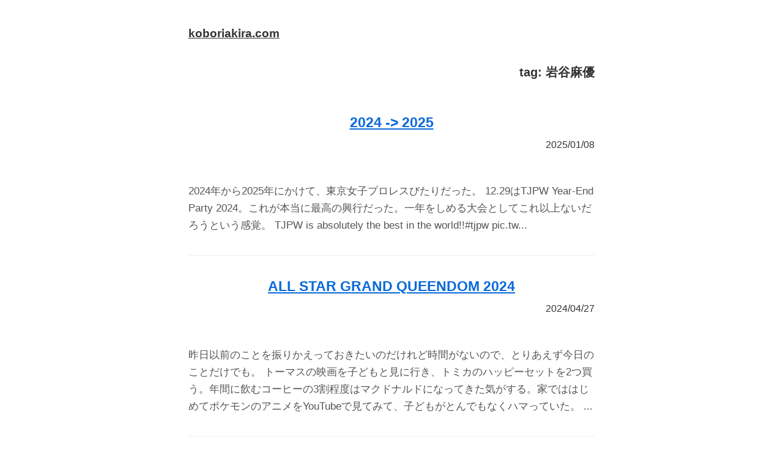

--- FILE ---
content_type: text/html; charset=utf-8
request_url: https://koboriakira.com/tags/%E5%B2%A9%E8%B0%B7%E9%BA%BB%E5%84%AA/
body_size: 4575
content:
<!DOCTYPE html><html lang="ja"><head><meta charset="utf-8"><meta name="viewport" content="width=device-width, initial-scale=1"><link rel="stylesheet" href="/_next/static/chunks/d66a92cfe4fe81ac.css" data-precedence="next"><link rel="preload" as="script" fetchpriority="low" href="/_next/static/chunks/fae5f2ab206bf79c.js"><link rel="preload" href="https://www.googletagmanager.com/gtag/js?id=UA-46822368-1" as="script"><title>岩谷麻優 | koboriakira.com</title><meta name="description" content="ブログ記事"><link rel="manifest" href="/manifest.webmanifest"><link rel="alternate" type="application/rss+xml" href="https://koboriakira.com/feed.xml"><meta property="og:title" content="koboriakira.com"><meta property="og:description" content="ブログ記事"><meta property="og:url" content="https://koboriakira.com/"><meta property="og:site_name" content="koboriakira.com"><meta property="og:locale" content="ja_JP"><meta property="og:type" content="website"><meta name="twitter:card" content="summary"><meta name="twitter:creator" content="@kobori_akira"><meta name="twitter:title" content="koboriakira.com"><meta name="twitter:description" content="ブログ記事"><link rel="icon" href="/favicon.ico?favicon.0b3bf435.ico" sizes="256x256" type="image/x-icon"><link rel="icon" href="/favicon.ico"><link rel="apple-touch-icon" href="/apple-touch-icon.png"></head><body><div hidden=""><!--$--><!--/$--></div><div style="margin-left:auto;margin-right:auto;max-width:720px;padding:40px 28px"><h1 style="margin-top:0;margin-bottom:2rem;box-shadow:none;font-size:1.14rem"><a style="color:inherit" href="/">koboriakira.com</a></h1><main><h2 style="margin-top:1rem;margin-bottom:3rem;line-height:1.5;text-align:right;font-size:1.2rem">tag: <!-- -->岩谷麻優</h2><div><div style="margin-top:2rem;margin-bottom:2rem"><article><div style="margin-bottom:3rem"><header><h1 style="margin:0;line-height:1.5;font-size:1.33rem;text-align:center"><a style="box-shadow:none" href="/2025/01/08/">2024 -&gt; 2025</a></h1><div style="margin-top:8px;display:block;text-align:right;font-size:0.9375rem">2025/01/08</div></header></div><p style="color:#555;font-size:1rem;line-height:1.7">2024年から2025年にかけて、東京女子プロレスびたりだった。 12.29はTJPW Year-End Party 2024。これが本当に最高の興行だった。一年をしめる大会としてこれ以上ないだろうという感覚。 TJPW is absolutely the best in the world!!#tjpw pic.tw...</p></article><div style="margin-top:2rem;margin-bottom:2rem"><hr style="border:none;border-top:1px solid #eeeeee;margin:2rem 0"></div></div><div style="margin-top:2rem;margin-bottom:2rem"><article><div style="margin-bottom:3rem"><header><h1 style="margin:0;line-height:1.5;font-size:1.33rem;text-align:center"><a style="box-shadow:none" href="/2024/04/27/">ALL STAR GRAND QUEENDOM 2024</a></h1><div style="margin-top:8px;display:block;text-align:right;font-size:0.9375rem">2024/04/27</div></header></div><p style="color:#555;font-size:1rem;line-height:1.7">昨日以前のことを振りかえっておきたいのだけれど時間がないので、とりあえず今日のことだけでも。 トーマスの映画を子どもと見に行き、トミカのハッピーセットを2つ買う。年間に飲むコーヒーの3割程度はマクドナルドになってきた気がする。家でははじめてポケモンのアニメをYouTubeで見てみて、子どもがとんでもなくハマっていた。 ...</p></article><div style="margin-top:2rem;margin-bottom:2rem"><hr style="border:none;border-top:1px solid #eeeeee;margin:2rem 0"></div></div><div style="margin-top:2rem;margin-bottom:2rem"><article><div style="margin-bottom:3rem"><header><h1 style="margin:0;line-height:1.5;font-size:1.33rem;text-align:center"><a style="box-shadow:none" href="/2023/02/04/">スターダム12周年記念 STARDOM Supreme Fight 2023～おおきにスターダム～</a></h1><div style="margin-top:8px;display:block;text-align:right;font-size:0.9375rem">2023/02/04</div></header></div><p style="color:#555;font-size:1rem;line-height:1.7">最近靴下を自分で履けるようになったので今日はズボンも自分で履くように促してみた。スムーズに履けて、あとは自分でシャツを着たり脱いだりできれば着替えは一人でできるようになる。嬉しくて寂しい瞬間のひとつだ。もっと寂しくなれればよい。 --- スターダムの2.4大阪大会は、とにかく素晴らしい試合の連続だった。見返しても捨て試...</p></article><div style="margin-top:2rem;margin-bottom:2rem"><hr style="border:none;border-top:1px solid #eeeeee;margin:2rem 0"></div></div></div><div style="display: flex; margin-bottom: 1.5rem;"><div style="width: 80px; height: 80px; border-radius: 50%; background-color: rgb(102, 51, 153); display: flex; align-items: center; justify-content: center; color: rgb(255, 255, 255); font-size: 2rem; margin-right: 1rem; flex-shrink: 0;">K</div><div><h2 style="margin: 0px; font-family: &quot;Helvetica Neue&quot;; font-size: 1.5rem;">Kobori Akira</h2><p style="margin-top: 8px; margin-bottom: 0px;">IT業界の社会人。最近はプロレスと音楽の話題が多め。<br>読む価値のある記事は <a href="https://qiita.com/kobori_akira" target="_blank" rel="noopener noreferrer">Qiita</a> や <a href="https://note.com/koboriakira" target="_blank" rel="noopener noreferrer">note</a> に投稿します。<br>過去人気だったブログ記事は<a href="/tags/人気/">こちら</a>から。</p></div></div></main><footer style="margin-top:4rem"><ul style="display:block;border-width:1px;border-color:#eeeeee;border-style:solid;border-radius:8px;margin:0;padding:16px;list-style:none"><li style="display:inline-block;margin:4px;padding:4px 8px;background-color:#f0f0f0;border-radius:4px;font-size:0.85rem"><a href="/tags/5 STAR GP/">5 STAR GP</a></li><li style="display:inline-block;margin:4px;padding:4px 8px;background-color:#f0f0f0;border-radius:4px;font-size:0.85rem"><a href="/tags/AEW/">AEW</a></li><li style="display:inline-block;margin:4px;padding:4px 8px;background-color:#f0f0f0;border-radius:4px;font-size:0.85rem"><a href="/tags/AWS CDK/">AWS CDK</a></li><li style="display:inline-block;margin:4px;padding:4px 8px;background-color:#f0f0f0;border-radius:4px;font-size:0.85rem"><a href="/tags/AWS SAA/">AWS SAA</a></li><li style="display:inline-block;margin:4px;padding:4px 8px;background-color:#f0f0f0;border-radius:4px;font-size:0.85rem"><a href="/tags/AWS SOA/">AWS SOA</a></li><li style="display:inline-block;margin:4px;padding:4px 8px;background-color:#f0f0f0;border-radius:4px;font-size:0.85rem"><a href="/tags/AWSで実現するモダンアプリケーション入門/">AWSで実現するモダンアプリケーション入門</a></li><li style="display:inline-block;margin:4px;padding:4px 8px;background-color:#f0f0f0;border-radius:4px;font-size:0.85rem"><a href="/tags/AZM/">AZM</a></li><li style="display:inline-block;margin:4px;padding:4px 8px;background-color:#f0f0f0;border-radius:4px;font-size:0.85rem"><a href="/tags/ChatGPT/">ChatGPT</a></li><li style="display:inline-block;margin:4px;padding:4px 8px;background-color:#f0f0f0;border-radius:4px;font-size:0.85rem"><a href="/tags/Copilot/">Copilot</a></li><li style="display:inline-block;margin:4px;padding:4px 8px;background-color:#f0f0f0;border-radius:4px;font-size:0.85rem"><a href="/tags/DDD/">DDD</a></li><li style="display:inline-block;margin:4px;padding:4px 8px;background-color:#f0f0f0;border-radius:4px;font-size:0.85rem"><a href="/tags/DDT/">DDT</a></li><li style="display:inline-block;margin:4px;padding:4px 8px;background-color:#f0f0f0;border-radius:4px;font-size:0.85rem"><a href="/tags/DDT UNIVERSAL選手権試合/">DDT UNIVERSAL選手権試合</a></li><li style="display:inline-block;margin:4px;padding:4px 8px;background-color:#f0f0f0;border-radius:4px;font-size:0.85rem"><a href="/tags/Docker/">Docker</a></li><li style="display:inline-block;margin:4px;padding:4px 8px;background-color:#f0f0f0;border-radius:4px;font-size:0.85rem"><a href="/tags/Function Calling/">Function Calling</a></li><li style="display:inline-block;margin:4px;padding:4px 8px;background-color:#f0f0f0;border-radius:4px;font-size:0.85rem"><a href="/tags/Furui Riho/">Furui Riho</a></li><li style="display:inline-block;margin:4px;padding:4px 8px;background-color:#f0f0f0;border-radius:4px;font-size:0.85rem"><a href="/tags/GCP/">GCP</a></li><li style="display:inline-block;margin:4px;padding:4px 8px;background-color:#f0f0f0;border-radius:4px;font-size:0.85rem"><a href="/tags/GTD/">GTD</a></li><li style="display:inline-block;margin:4px;padding:4px 8px;background-color:#f0f0f0;border-radius:4px;font-size:0.85rem"><a href="/tags/Juice=Juice/">Juice=Juice</a></li><li style="display:inline-block;margin:4px;padding:4px 8px;background-color:#f0f0f0;border-radius:4px;font-size:0.85rem"><a href="/tags/KAIRI/">KAIRI</a></li><li style="display:inline-block;margin:4px;padding:4px 8px;background-color:#f0f0f0;border-radius:4px;font-size:0.85rem"><a href="/tags/KREVA/">KREVA</a></li><li style="display:inline-block;margin:4px;padding:4px 8px;background-color:#f0f0f0;border-radius:4px;font-size:0.85rem"><a href="/tags/M-1/">M-1</a></li><li style="display:inline-block;margin:4px;padding:4px 8px;background-color:#f0f0f0;border-radius:4px;font-size:0.85rem"><a href="/tags/MIRAI/">MIRAI</a></li><li style="display:inline-block;margin:4px;padding:4px 8px;background-color:#f0f0f0;border-radius:4px;font-size:0.85rem"><a href="/tags/Max Heartトーナメント/">Max Heartトーナメント</a></li><li style="display:inline-block;margin:4px;padding:4px 8px;background-color:#f0f0f0;border-radius:4px;font-size:0.85rem"><a href="/tags/NFL/">NFL</a></li><li style="display:inline-block;margin:4px;padding:4px 8px;background-color:#f0f0f0;border-radius:4px;font-size:0.85rem"><a href="/tags/NOAH/">NOAH</a></li><li style="display:inline-block;margin:4px;padding:4px 8px;background-color:#f0f0f0;border-radius:4px;font-size:0.85rem"><a href="/tags/Notion/">Notion</a></li><li style="display:inline-block;margin:4px;padding:4px 8px;background-color:#f0f0f0;border-radius:4px;font-size:0.85rem"><a href="/tags/Obsidian/">Obsidian</a></li><li style="display:inline-block;margin:4px;padding:4px 8px;background-color:#f0f0f0;border-radius:4px;font-size:0.85rem"><a href="/tags/Pizzicato Five/">Pizzicato Five</a></li><li style="display:inline-block;margin:4px;padding:4px 8px;background-color:#f0f0f0;border-radius:4px;font-size:0.85rem"><a href="/tags/Python/">Python</a></li><li style="display:inline-block;margin:4px;padding:4px 8px;background-color:#f0f0f0;border-radius:4px;font-size:0.85rem"><a href="/tags/Qiita/">Qiita</a></li><li style="display:inline-block;margin:4px;padding:4px 8px;background-color:#f0f0f0;border-radius:4px;font-size:0.85rem"><a href="/tags/React/">React</a></li><li style="display:inline-block;margin:4px;padding:4px 8px;background-color:#f0f0f0;border-radius:4px;font-size:0.85rem"><a href="/tags/Rhymester/">Rhymester</a></li><li style="display:inline-block;margin:4px;padding:4px 8px;background-color:#f0f0f0;border-radius:4px;font-size:0.85rem"><a href="/tags/SAKI/">SAKI</a></li><li style="display:inline-block;margin:4px;padding:4px 8px;background-color:#f0f0f0;border-radius:4px;font-size:0.85rem"><a href="/tags/SANADA/">SANADA</a></li><li style="display:inline-block;margin:4px;padding:4px 8px;background-color:#f0f0f0;border-radius:4px;font-size:0.85rem"><a href="/tags/SEIYU/">SEIYU</a></li><li style="display:inline-block;margin:4px;padding:4px 8px;background-color:#f0f0f0;border-radius:4px;font-size:0.85rem"><a href="/tags/SOFFet/">SOFFet</a></li><li style="display:inline-block;margin:4px;padding:4px 8px;background-color:#f0f0f0;border-radius:4px;font-size:0.85rem"><a href="/tags/STARDOM WORLD非公式検索サイト/">STARDOM WORLD非公式検索サイト</a></li><li style="display:inline-block;margin:4px;padding:4px 8px;background-color:#f0f0f0;border-radius:4px;font-size:0.85rem"><a href="/tags/Sandpiper/">Sandpiper</a></li><li style="display:inline-block;margin:4px;padding:4px 8px;background-color:#f0f0f0;border-radius:4px;font-size:0.85rem"><a href="/tags/Spotify/">Spotify</a></li><li style="display:inline-block;margin:4px;padding:4px 8px;background-color:#f0f0f0;border-radius:4px;font-size:0.85rem"><a href="/tags/TOEIC/">TOEIC</a></li><li style="display:inline-block;margin:4px;padding:4px 8px;background-color:#f0f0f0;border-radius:4px;font-size:0.85rem"><a href="/tags/WAVE/">WAVE</a></li><li style="display:inline-block;margin:4px;padding:4px 8px;background-color:#f0f0f0;border-radius:4px;font-size:0.85rem"><a href="/tags/Well-Architected Framework/">Well-Architected Framework</a></li><li style="display:inline-block;margin:4px;padding:4px 8px;background-color:#f0f0f0;border-radius:4px;font-size:0.85rem"><a href="/tags/aiko/">aiko</a></li><li style="display:inline-block;margin:4px;padding:4px 8px;background-color:#f0f0f0;border-radius:4px;font-size:0.85rem"><a href="/tags/attic/">attic</a></li><li style="display:inline-block;margin:4px;padding:4px 8px;background-color:#f0f0f0;border-radius:4px;font-size:0.85rem"><a href="/tags/bar t/">bar t</a></li><li style="display:inline-block;margin:4px;padding:4px 8px;background-color:#f0f0f0;border-radius:4px;font-size:0.85rem"><a href="/tags/capsule/">capsule</a></li><li style="display:inline-block;margin:4px;padding:4px 8px;background-color:#f0f0f0;border-radius:4px;font-size:0.85rem"><a href="/tags/eill/">eill</a></li><li style="display:inline-block;margin:4px;padding:4px 8px;background-color:#f0f0f0;border-radius:4px;font-size:0.85rem"><a href="/tags/node/">node</a></li><li style="display:inline-block;margin:4px;padding:4px 8px;background-color:#f0f0f0;border-radius:4px;font-size:0.85rem"><a href="/tags/w-inds./">w-inds.</a></li><li style="display:inline-block;margin:4px;padding:4px 8px;background-color:#f0f0f0;border-radius:4px;font-size:0.85rem"><a href="/tags/『AWSで実現するモダンアプリケーション入門』/">『AWSで実現するモダンアプリケーション入門』</a></li><li style="display:inline-block;margin:4px;padding:4px 8px;background-color:#f0f0f0;border-radius:4px;font-size:0.85rem"><a href="/tags/『システム設計の面接試験』/">『システム設計の面接試験』</a></li><li style="display:inline-block;margin:4px;padding:4px 8px;background-color:#f0f0f0;border-radius:4px;font-size:0.85rem"><a href="/tags/『フロントエンド開発のためのテスト入門』/">『フロントエンド開発のためのテスト入門』</a></li><li style="display:inline-block;margin:4px;padding:4px 8px;background-color:#f0f0f0;border-radius:4px;font-size:0.85rem"><a href="/tags/くいしんぼう仮面/">くいしんぼう仮面</a></li><li style="display:inline-block;margin:4px;padding:4px 8px;background-color:#f0f0f0;border-radius:4px;font-size:0.85rem"><a href="/tags/ひめか/">ひめか</a></li><li style="display:inline-block;margin:4px;padding:4px 8px;background-color:#f0f0f0;border-radius:4px;font-size:0.85rem"><a href="/tags/らく/">らく</a></li><li style="display:inline-block;margin:4px;padding:4px 8px;background-color:#f0f0f0;border-radius:4px;font-size:0.85rem"><a href="/tags/アジャイル/">アジャイル</a></li><li style="display:inline-block;margin:4px;padding:4px 8px;background-color:#f0f0f0;border-radius:4px;font-size:0.85rem"><a href="/tags/アジャコング/">アジャコング</a></li><li style="display:inline-block;margin:4px;padding:4px 8px;background-color:#f0f0f0;border-radius:4px;font-size:0.85rem"><a href="/tags/アーティスト・オブ・スターダム選手権試合/">アーティスト・オブ・スターダム選手権試合</a></li><li style="display:inline-block;margin:4px;padding:4px 8px;background-color:#f0f0f0;border-radius:4px;font-size:0.85rem"><a href="/tags/インターナショナル・プリンセス選手権試合/">インターナショナル・プリンセス選手権試合</a></li><li style="display:inline-block;margin:4px;padding:4px 8px;background-color:#f0f0f0;border-radius:4px;font-size:0.85rem"><a href="/tags/ウィル・オスプレイ/">ウィル・オスプレイ</a></li><li style="display:inline-block;margin:4px;padding:4px 8px;background-color:#f0f0f0;border-radius:4px;font-size:0.85rem"><a href="/tags/エル・デスペラード/">エル・デスペラード</a></li><li style="display:inline-block;margin:4px;padding:4px 8px;background-color:#f0f0f0;border-radius:4px;font-size:0.85rem"><a href="/tags/オカダ・カズチカ/">オカダ・カズチカ</a></li><li style="display:inline-block;margin:4px;padding:4px 8px;background-color:#f0f0f0;border-radius:4px;font-size:0.85rem"><a href="/tags/カイロソフト/">カイロソフト</a></li><li style="display:inline-block;margin:4px;padding:4px 8px;background-color:#f0f0f0;border-radius:4px;font-size:0.85rem"><a href="/tags/キングオブコント/">キングオブコント</a></li><li style="display:inline-block;margin:4px;padding:4px 8px;background-color:#f0f0f0;border-radius:4px;font-size:0.85rem"><a href="/tags/キン肉マン/">キン肉マン</a></li><li style="display:inline-block;margin:4px;padding:4px 8px;background-color:#f0f0f0;border-radius:4px;font-size:0.85rem"><a href="/tags/クリエイティブ/">クリエイティブ</a></li><li style="display:inline-block;margin:4px;padding:4px 8px;background-color:#f0f0f0;border-radius:4px;font-size:0.85rem"><a href="/tags/クリス・ジェリコ/">クリス・ジェリコ</a></li><li style="display:inline-block;margin:4px;padding:4px 8px;background-color:#f0f0f0;border-radius:4px;font-size:0.85rem"><a href="/tags/グリーンベイ・パッカーズ/">グリーンベイ・パッカーズ</a></li><li style="display:inline-block;margin:4px;padding:4px 8px;background-color:#f0f0f0;border-radius:4px;font-size:0.85rem"><a href="/tags/ケニー・オメガ/">ケニー・オメガ</a></li><li style="display:inline-block;margin:4px;padding:4px 8px;background-color:#f0f0f0;border-radius:4px;font-size:0.85rem"><a href="/tags/ゲスの極み乙女/">ゲスの極み乙女</a></li><li style="display:inline-block;margin:4px;padding:4px 8px;background-color:#f0f0f0;border-radius:4px;font-size:0.85rem"><a href="/tags/ゴスペラーズ/">ゴスペラーズ</a></li><li style="display:inline-block;margin:4px;padding:4px 8px;background-color:#f0f0f0;border-radius:4px;font-size:0.85rem"><a href="/tags/ゴッデス・オブ・スターダム選手権/">ゴッデス・オブ・スターダム選手権</a></li><li style="display:inline-block;margin:4px;padding:4px 8px;background-color:#f0f0f0;border-radius:4px;font-size:0.85rem"><a href="/tags/シンデレラトーナメント/">シンデレラトーナメント</a></li><li style="display:inline-block;margin:4px;padding:4px 8px;background-color:#f0f0f0;border-radius:4px;font-size:0.85rem"><a href="/tags/ジェイ・ホワイト/">ジェイ・ホワイト</a></li><li style="display:inline-block;margin:4px;padding:4px 8px;background-color:#f0f0f0;border-radius:4px;font-size:0.85rem"><a href="/tags/ジュリア/">ジュリア</a></li><li style="display:inline-block;margin:4px;padding:4px 8px;background-color:#f0f0f0;border-radius:4px;font-size:0.85rem"><a href="/tags/スターダム/">スターダム</a></li><li style="display:inline-block;margin:4px;padding:4px 8px;background-color:#f0f0f0;border-radius:4px;font-size:0.85rem"><a href="/tags/スターライト・キッド/">スターライト・キッド</a></li><li style="display:inline-block;margin:4px;padding:4px 8px;background-color:#f0f0f0;border-radius:4px;font-size:0.85rem"><a href="/tags/スワローズ/">スワローズ</a></li><li style="display:inline-block;margin:4px;padding:4px 8px;background-color:#f0f0f0;border-radius:4px;font-size:0.85rem"><a href="/tags/スーパーハードコアマシン/">スーパーハードコアマシン</a></li><li style="display:inline-block;margin:4px;padding:4px 8px;background-color:#f0f0f0;border-radius:4px;font-size:0.85rem"><a href="/tags/スーパー・ササダンゴ・マシン/">スーパー・ササダンゴ・マシン</a></li><li style="display:inline-block;margin:4px;padding:4px 8px;background-color:#f0f0f0;border-radius:4px;font-size:0.85rem"><a href="/tags/ソーヤー・レック/">ソーヤー・レック</a></li><li style="display:inline-block;margin:4px;padding:4px 8px;background-color:#f0f0f0;border-radius:4px;font-size:0.85rem"><a href="/tags/ダ・ヴィンチ・恐山/">ダ・ヴィンチ・恐山</a></li><li style="display:inline-block;margin:4px;padding:4px 8px;background-color:#f0f0f0;border-radius:4px;font-size:0.85rem"><a href="/tags/チョコプロ/">チョコプロ</a></li><li style="display:inline-block;margin:4px;padding:4px 8px;background-color:#f0f0f0;border-radius:4px;font-size:0.85rem"><a href="/tags/ツェッテルカステン/">ツェッテルカステン</a></li><li style="display:inline-block;margin:4px;padding:4px 8px;background-color:#f0f0f0;border-radius:4px;font-size:0.85rem"><a href="/tags/テクラ/">テクラ</a></li><li style="display:inline-block;margin:4px;padding:4px 8px;background-color:#f0f0f0;border-radius:4px;font-size:0.85rem"><a href="/tags/テレビ/">テレビ</a></li><li style="display:inline-block;margin:4px;padding:4px 8px;background-color:#f0f0f0;border-radius:4px;font-size:0.85rem"><a href="/tags/デスマッチ/">デスマッチ</a></li><li style="display:inline-block;margin:4px;padding:4px 8px;background-color:#f0f0f0;border-radius:4px;font-size:0.85rem"><a href="/tags/ハイスピード選手権/">ハイスピード選手権</a></li><li style="display:inline-block;margin:4px;padding:4px 8px;background-color:#f0f0f0;border-radius:4px;font-size:0.85rem"><a href="/tags/ハイディ・ハウイツァ/">ハイディ・ハウイツァ</a></li><li style="display:inline-block;margin:4px;padding:4px 8px;background-color:#f0f0f0;border-radius:4px;font-size:0.85rem"><a href="/tags/ハイパーミサヲ/">ハイパーミサヲ</a></li><li style="display:inline-block;margin:4px;padding:4px 8px;background-color:#f0f0f0;border-radius:4px;font-size:0.85rem"><a href="/tags/ハートリー・ジャクソン/">ハートリー・ジャクソン</a></li><li style="display:inline-block;margin:4px;padding:4px 8px;background-color:#f0f0f0;border-radius:4px;font-size:0.85rem"><a href="/tags/バラエティ/">バラエティ</a></li><li style="display:inline-block;margin:4px;padding:4px 8px;background-color:#f0f0f0;border-radius:4px;font-size:0.85rem"><a href="/tags/フィロソフィーのダンス/">フィロソフィーのダンス</a></li><li style="display:inline-block;margin:4px;padding:4px 8px;background-color:#f0f0f0;border-radius:4px;font-size:0.85rem"><a href="/tags/プリンセスタッグ選手権試合/">プリンセスタッグ選手権試合</a></li><li style="display:inline-block;margin:4px;padding:4px 8px;background-color:#f0f0f0;border-radius:4px;font-size:0.85rem"><a href="/tags/プリンセス・オブ・プリンセス選手権試合/">プリンセス・オブ・プリンセス選手権試合</a></li><li style="display:inline-block;margin:4px;padding:4px 8px;background-color:#f0f0f0;border-radius:4px;font-size:0.85rem"><a href="/tags/プロミネンス/">プロミネンス</a></li><li style="display:inline-block;margin:4px;padding:4px 8px;background-color:#f0f0f0;border-radius:4px;font-size:0.85rem"><a href="/tags/マックス・ジ・インペイラー/">マックス・ジ・インペイラー</a></li><li style="display:inline-block;margin:4px;padding:4px 8px;background-color:#f0f0f0;border-radius:4px;font-size:0.85rem"><a href="/tags/マライア・メイ/">マライア・メイ</a></li><li style="display:inline-block;margin:4px;padding:4px 8px;background-color:#f0f0f0;border-radius:4px;font-size:0.85rem"><a href="/tags/メイ・サン＝ミッシェル/">メイ・サン＝ミッシェル</a></li><li style="display:inline-block;margin:4px;padding:4px 8px;background-color:#f0f0f0;border-radius:4px;font-size:0.85rem"><a href="/tags/メルセデス・モネ/">メルセデス・モネ</a></li><li style="display:inline-block;margin:4px;padding:4px 8px;background-color:#f0f0f0;border-radius:4px;font-size:0.85rem"><a href="/tags/モーニング娘。/">モーニング娘。</a></li><li style="display:inline-block;margin:4px;padding:4px 8px;background-color:#f0f0f0;border-radius:4px;font-size:0.85rem"><a href="/tags/ワンダー・オブ・スターダム選手権/">ワンダー・オブ・スターダム選手権</a></li><li style="display:inline-block;margin:4px;padding:4px 8px;background-color:#f0f0f0;border-radius:4px;font-size:0.85rem"><a href="/tags/ワンダー・オブ・スターダム選手権試合/">ワンダー・オブ・スターダム選手権試合</a></li><li style="display:inline-block;margin:4px;padding:4px 8px;background-color:#f0f0f0;border-radius:4px;font-size:0.85rem"><a href="/tags/ワールド・オブ・スターダム選手権/">ワールド・オブ・スターダム選手権</a></li><li style="display:inline-block;margin:4px;padding:4px 8px;background-color:#f0f0f0;border-radius:4px;font-size:0.85rem"><a href="/tags/ワールド・オブ・スターダム選手権試合/">ワールド・オブ・スターダム選手権試合</a></li><li style="display:inline-block;margin:4px;padding:4px 8px;background-color:#f0f0f0;border-radius:4px;font-size:0.85rem"><a href="/tags/上福ゆき/">上福ゆき</a></li><li style="display:inline-block;margin:4px;padding:4px 8px;background-color:#f0f0f0;border-radius:4px;font-size:0.85rem"><a href="/tags/上谷沙弥/">上谷沙弥</a></li><li style="display:inline-block;margin:4px;padding:4px 8px;background-color:#f0f0f0;border-radius:4px;font-size:0.85rem"><a href="/tags/上野勇希/">上野勇希</a></li><li style="display:inline-block;margin:4px;padding:4px 8px;background-color:#f0f0f0;border-radius:4px;font-size:0.85rem"><a href="/tags/世羅りさ/">世羅りさ</a></li><li style="display:inline-block;margin:4px;padding:4px 8px;background-color:#f0f0f0;border-radius:4px;font-size:0.85rem"><a href="/tags/中島翔子/">中島翔子</a></li><li style="display:inline-block;margin:4px;padding:4px 8px;background-color:#f0f0f0;border-radius:4px;font-size:0.85rem"><a href="/tags/中野たむ/">中野たむ</a></li><li style="display:inline-block;margin:4px;padding:4px 8px;background-color:#f0f0f0;border-radius:4px;font-size:0.85rem"><a href="/tags/乃蒼ヒカリ/">乃蒼ヒカリ</a></li><li style="display:inline-block;margin:4px;padding:4px 8px;background-color:#f0f0f0;border-radius:4px;font-size:0.85rem"><a href="/tags/人気/">人気</a></li><li style="display:inline-block;margin:4px;padding:4px 8px;background-color:#f0f0f0;border-radius:4px;font-size:0.85rem"><a href="/tags/人狼最大トーナメント/">人狼最大トーナメント</a></li><li style="display:inline-block;margin:4px;padding:4px 8px;background-color:#f0f0f0;border-radius:4px;font-size:0.85rem"><a href="/tags/今年のネタ/">今年のネタ</a></li><li style="display:inline-block;margin:4px;padding:4px 8px;background-color:#f0f0f0;border-radius:4px;font-size:0.85rem"><a href="/tags/今日のネタ/">今日のネタ</a></li><li style="display:inline-block;margin:4px;padding:4px 8px;background-color:#f0f0f0;border-radius:4px;font-size:0.85rem"><a href="/tags/伊藤麻希/">伊藤麻希</a></li><li style="display:inline-block;margin:4px;padding:4px 8px;background-color:#f0f0f0;border-radius:4px;font-size:0.85rem"><a href="/tags/俳句/">俳句</a></li><li style="display:inline-block;margin:4px;padding:4px 8px;background-color:#f0f0f0;border-radius:4px;font-size:0.85rem"><a href="/tags/優宇/">優宇</a></li><li style="display:inline-block;margin:4px;padding:4px 8px;background-color:#f0f0f0;border-radius:4px;font-size:0.85rem"><a href="/tags/内藤哲也/">内藤哲也</a></li><li style="display:inline-block;margin:4px;padding:4px 8px;background-color:#f0f0f0;border-radius:4px;font-size:0.85rem"><a href="/tags/副業/">副業</a></li><li style="display:inline-block;margin:4px;padding:4px 8px;background-color:#f0f0f0;border-radius:4px;font-size:0.85rem"><a href="/tags/原宿ぽむ/">原宿ぽむ</a></li><li style="display:inline-block;margin:4px;padding:4px 8px;background-color:#f0f0f0;border-radius:4px;font-size:0.85rem"><a href="/tags/坂崎ユカ/">坂崎ユカ</a></li><li style="display:inline-block;margin:4px;padding:4px 8px;background-color:#f0f0f0;border-radius:4px;font-size:0.85rem"><a href="/tags/声の文化と文字の文化/">声の文化と文字の文化</a></li><li style="display:inline-block;margin:4px;padding:4px 8px;background-color:#f0f0f0;border-radius:4px;font-size:0.85rem"><a href="/tags/大田区総合体育館/">大田区総合体育館</a></li><li style="display:inline-block;margin:4px;padding:4px 8px;background-color:#f0f0f0;border-radius:4px;font-size:0.85rem"><a href="/tags/天龍源一郎/">天龍源一郎</a></li><li style="display:inline-block;margin:4px;padding:4px 8px;background-color:#f0f0f0;border-radius:4px;font-size:0.85rem"><a href="/tags/安納サオリ/">安納サオリ</a></li><li style="display:inline-block;margin:4px;padding:4px 8px;background-color:#f0f0f0;border-radius:4px;font-size:0.85rem"><a href="/tags/宮崎有妃/">宮崎有妃</a></li><li style="display:inline-block;margin:4px;padding:4px 8px;background-color:#f0f0f0;border-radius:4px;font-size:0.85rem"><a href="/tags/宮本もか/">宮本もか</a></li><li style="display:inline-block;margin:4px;padding:4px 8px;background-color:#f0f0f0;border-radius:4px;font-size:0.85rem"><a href="/tags/小波/">小波</a></li><li style="display:inline-block;margin:4px;padding:4px 8px;background-color:#f0f0f0;border-radius:4px;font-size:0.85rem"><a href="/tags/山下実優/">山下実優</a></li><li style="display:inline-block;margin:4px;padding:4px 8px;background-color:#f0f0f0;border-radius:4px;font-size:0.85rem"><a href="/tags/岩谷麻優/">岩谷麻優</a></li><li style="display:inline-block;margin:4px;padding:4px 8px;background-color:#f0f0f0;border-radius:4px;font-size:0.85rem"><a href="/tags/平田一喜/">平田一喜</a></li><li style="display:inline-block;margin:4px;padding:4px 8px;background-color:#f0f0f0;border-radius:4px;font-size:0.85rem"><a href="/tags/愛川ゆず季/">愛川ゆず季</a></li><li style="display:inline-block;margin:4px;padding:4px 8px;background-color:#f0f0f0;border-radius:4px;font-size:0.85rem"><a href="/tags/愛野ユキ/">愛野ユキ</a></li><li style="display:inline-block;margin:4px;padding:4px 8px;background-color:#f0f0f0;border-radius:4px;font-size:0.85rem"><a href="/tags/新日本プロレス/">新日本プロレス</a></li><li style="display:inline-block;margin:4px;padding:4px 8px;background-color:#f0f0f0;border-radius:4px;font-size:0.85rem"><a href="/tags/新譜/">新譜</a></li><li style="display:inline-block;margin:4px;padding:4px 8px;background-color:#f0f0f0;border-radius:4px;font-size:0.85rem"><a href="/tags/旧姓・広田さくら/">旧姓・広田さくら</a></li><li style="display:inline-block;margin:4px;padding:4px 8px;background-color:#f0f0f0;border-radius:4px;font-size:0.85rem"><a href="/tags/春ゆきてレトロチカ/">春ゆきてレトロチカ</a></li><li style="display:inline-block;margin:4px;padding:4px 8px;background-color:#f0f0f0;border-radius:4px;font-size:0.85rem"><a href="/tags/最後通牒ゲーム/">最後通牒ゲーム</a></li><li style="display:inline-block;margin:4px;padding:4px 8px;background-color:#f0f0f0;border-radius:4px;font-size:0.85rem"><a href="/tags/有吉弘行/">有吉弘行</a></li><li style="display:inline-block;margin:4px;padding:4px 8px;background-color:#f0f0f0;border-radius:4px;font-size:0.85rem"><a href="/tags/木村花/">木村花</a></li><li style="display:inline-block;margin:4px;padding:4px 8px;background-color:#f0f0f0;border-radius:4px;font-size:0.85rem"><a href="/tags/朱里/">朱里</a></li><li style="display:inline-block;margin:4px;padding:4px 8px;background-color:#f0f0f0;border-radius:4px;font-size:0.85rem"><a href="/tags/東京プリンセスカップ/">東京プリンセスカップ</a></li><li style="display:inline-block;margin:4px;padding:4px 8px;background-color:#f0f0f0;border-radius:4px;font-size:0.85rem"><a href="/tags/東京ヤクルトスワローズ/">東京ヤクルトスワローズ</a></li><li style="display:inline-block;margin:4px;padding:4px 8px;background-color:#f0f0f0;border-radius:4px;font-size:0.85rem"><a href="/tags/東京女子プロレス/">東京女子プロレス</a></li><li style="display:inline-block;margin:4px;padding:4px 8px;background-color:#f0f0f0;border-radius:4px;font-size:0.85rem"><a href="/tags/松本都/">松本都</a></li><li style="display:inline-block;margin:4px;padding:4px 8px;background-color:#f0f0f0;border-radius:4px;font-size:0.85rem"><a href="/tags/林下詩美/">林下詩美</a></li><li style="display:inline-block;margin:4px;padding:4px 8px;background-color:#f0f0f0;border-radius:4px;font-size:0.85rem"><a href="/tags/柊くるみ/">柊くるみ</a></li><li style="display:inline-block;margin:4px;padding:4px 8px;background-color:#f0f0f0;border-radius:4px;font-size:0.85rem"><a href="/tags/柴田勝頼/">柴田勝頼</a></li><li style="display:inline-block;margin:4px;padding:4px 8px;background-color:#f0f0f0;border-radius:4px;font-size:0.85rem"><a href="/tags/桐生真弥/">桐生真弥</a></li><li style="display:inline-block;margin:4px;padding:4px 8px;background-color:#f0f0f0;border-radius:4px;font-size:0.85rem"><a href="/tags/桜井まい/">桜井まい</a></li><li style="display:inline-block;margin:4px;padding:4px 8px;background-color:#f0f0f0;border-radius:4px;font-size:0.85rem"><a href="/tags/棚橋弘至/">棚橋弘至</a></li><li style="display:inline-block;margin:4px;padding:4px 8px;background-color:#f0f0f0;border-radius:4px;font-size:0.85rem"><a href="/tags/橋本千紘/">橋本千紘</a></li><li style="display:inline-block;margin:4px;padding:4px 8px;background-color:#f0f0f0;border-radius:4px;font-size:0.85rem"><a href="/tags/武知海青/">武知海青</a></li><li style="display:inline-block;margin:4px;padding:4px 8px;background-color:#f0f0f0;border-radius:4px;font-size:0.85rem"><a href="/tags/武藤敬司/">武藤敬司</a></li><li style="display:inline-block;margin:4px;padding:4px 8px;background-color:#f0f0f0;border-radius:4px;font-size:0.85rem"><a href="/tags/沙希様/">沙希様</a></li><li style="display:inline-block;margin:4px;padding:4px 8px;background-color:#f0f0f0;border-radius:4px;font-size:0.85rem"><a href="/tags/渡辺未詩/">渡辺未詩</a></li><li style="display:inline-block;margin:4px;padding:4px 8px;background-color:#f0f0f0;border-radius:4px;font-size:0.85rem"><a href="/tags/渡辺桃/">渡辺桃</a></li><li style="display:inline-block;margin:4px;padding:4px 8px;background-color:#f0f0f0;border-radius:4px;font-size:0.85rem"><a href="/tags/演劇/">演劇</a></li><li style="display:inline-block;margin:4px;padding:4px 8px;background-color:#f0f0f0;border-radius:4px;font-size:0.85rem"><a href="/tags/瑞季/">瑞季</a></li><li style="display:inline-block;margin:4px;padding:4px 8px;background-color:#f0f0f0;border-radius:4px;font-size:0.85rem"><a href="/tags/瑞希/">瑞希</a></li><li style="display:inline-block;margin:4px;padding:4px 8px;background-color:#f0f0f0;border-radius:4px;font-size:0.85rem"><a href="/tags/白川未奈/">白川未奈</a></li><li style="display:inline-block;margin:4px;padding:4px 8px;background-color:#f0f0f0;border-radius:4px;font-size:0.85rem"><a href="/tags/石川奈青/">石川奈青</a></li><li style="display:inline-block;margin:4px;padding:4px 8px;background-color:#f0f0f0;border-radius:4px;font-size:0.85rem"><a href="/tags/竹田誠志/">竹田誠志</a></li><li style="display:inline-block;margin:4px;padding:4px 8px;background-color:#f0f0f0;border-radius:4px;font-size:0.85rem"><a href="/tags/笑わない数学/">笑わない数学</a></li><li style="display:inline-block;margin:4px;padding:4px 8px;background-color:#f0f0f0;border-radius:4px;font-size:0.85rem"><a href="/tags/舞華/">舞華</a></li><li style="display:inline-block;margin:4px;padding:4px 8px;background-color:#f0f0f0;border-radius:4px;font-size:0.85rem"><a href="/tags/船山基紀/">船山基紀</a></li><li style="display:inline-block;margin:4px;padding:4px 8px;background-color:#f0f0f0;border-radius:4px;font-size:0.85rem"><a href="/tags/荒井優希/">荒井優希</a></li><li style="display:inline-block;margin:4px;padding:4px 8px;background-color:#f0f0f0;border-radius:4px;font-size:0.85rem"><a href="/tags/菊地成孔/">菊地成孔</a></li><li style="display:inline-block;margin:4px;padding:4px 8px;background-color:#f0f0f0;border-radius:4px;font-size:0.85rem"><a href="/tags/葉月/">葉月</a></li><li style="display:inline-block;margin:4px;padding:4px 8px;background-color:#f0f0f0;border-radius:4px;font-size:0.85rem"><a href="/tags/葛西純/">葛西純</a></li><li style="display:inline-block;margin:4px;padding:4px 8px;background-color:#f0f0f0;border-radius:4px;font-size:0.85rem"><a href="/tags/藤井風/">藤井風</a></li><li style="display:inline-block;margin:4px;padding:4px 8px;background-color:#f0f0f0;border-radius:4px;font-size:0.85rem"><a href="/tags/藤田あかね/">藤田あかね</a></li><li style="display:inline-block;margin:4px;padding:4px 8px;background-color:#f0f0f0;border-radius:4px;font-size:0.85rem"><a href="/tags/蝶野正洋/">蝶野正洋</a></li><li style="display:inline-block;margin:4px;padding:4px 8px;background-color:#f0f0f0;border-radius:4px;font-size:0.85rem"><a href="/tags/角田奈穂/">角田奈穂</a></li><li style="display:inline-block;margin:4px;padding:4px 8px;background-color:#f0f0f0;border-radius:4px;font-size:0.85rem"><a href="/tags/赤井沙希/">赤井沙希</a></li><li style="display:inline-block;margin:4px;padding:4px 8px;background-color:#f0f0f0;border-radius:4px;font-size:0.85rem"><a href="/tags/辰巳リカ/">辰巳リカ</a></li><li style="display:inline-block;margin:4px;padding:4px 8px;background-color:#f0f0f0;border-radius:4px;font-size:0.85rem"><a href="/tags/遠藤有栖/">遠藤有栖</a></li><li style="display:inline-block;margin:4px;padding:4px 8px;background-color:#f0f0f0;border-radius:4px;font-size:0.85rem"><a href="/tags/鈴季すず/">鈴季すず</a></li><li style="display:inline-block;margin:4px;padding:4px 8px;background-color:#f0f0f0;border-radius:4px;font-size:0.85rem"><a href="/tags/鈴木志乃/">鈴木志乃</a></li><li style="display:inline-block;margin:4px;padding:4px 8px;background-color:#f0f0f0;border-radius:4px;font-size:0.85rem"><a href="/tags/鈴芽/">鈴芽</a></li><li style="display:inline-block;margin:4px;padding:4px 8px;background-color:#f0f0f0;border-radius:4px;font-size:0.85rem"><a href="/tags/長野じゅりあ/">長野じゅりあ</a></li><li style="display:inline-block;margin:4px;padding:4px 8px;background-color:#f0f0f0;border-radius:4px;font-size:0.85rem"><a href="/tags/雀魂/">雀魂</a></li><li style="display:inline-block;margin:4px;padding:4px 8px;background-color:#f0f0f0;border-radius:4px;font-size:0.85rem"><a href="/tags/雪妃真矢/">雪妃真矢</a></li><li style="display:inline-block;margin:4px;padding:4px 8px;background-color:#f0f0f0;border-radius:4px;font-size:0.85rem"><a href="/tags/青木いつ希/">青木いつ希</a></li><li style="display:inline-block;margin:4px;padding:4px 8px;background-color:#f0f0f0;border-radius:4px;font-size:0.85rem"><a href="/tags/風城ハル/">風城ハル</a></li><li style="display:inline-block;margin:4px;padding:4px 8px;background-color:#f0f0f0;border-radius:4px;font-size:0.85rem"><a href="/tags/飯伏幸太/">飯伏幸太</a></li><li style="display:inline-block;margin:4px;padding:4px 8px;background-color:#f0f0f0;border-radius:4px;font-size:0.85rem"><a href="/tags/駿河メイ/">駿河メイ</a></li><li style="display:inline-block;margin:4px;padding:4px 8px;background-color:#f0f0f0;border-radius:4px;font-size:0.85rem"><a href="/tags/高橋ヒロム/">高橋ヒロム</a></li><li style="display:inline-block;margin:4px;padding:4px 8px;background-color:#f0f0f0;border-radius:4px;font-size:0.85rem"><a href="/tags/高橋奈七永/">高橋奈七永</a></li><li style="display:inline-block;margin:4px;padding:4px 8px;background-color:#f0f0f0;border-radius:4px;font-size:0.85rem"><a href="/tags/高見汐珠/">高見汐珠</a></li><li style="display:inline-block;margin:4px;padding:4px 8px;background-color:#f0f0f0;border-radius:4px;font-size:0.85rem"><a href="/tags/魂のゆくえ/">魂のゆくえ</a></li><li style="display:inline-block;margin:4px;padding:4px 8px;background-color:#f0f0f0;border-radius:4px;font-size:0.85rem"><a href="/tags/鹿島沙希/">鹿島沙希</a></li></ul><div style="margin-top:1rem;text-align:center;font-size:0.85rem;color:#666">Built with Next.js</div></footer></div><!--$--><!--/$--><next-route-announcer style="position: absolute;"></next-route-announcer></body></html>

--- FILE ---
content_type: text/css; charset=UTF-8
request_url: https://koboriakira.com/_next/static/chunks/d66a92cfe4fe81ac.css
body_size: 717
content:
code[class*=language-],pre[class*=language-]{color:#000;text-shadow:0 1px #fff;text-align:left;white-space:pre;word-spacing:normal;word-break:normal;word-wrap:normal;tab-size:4;-webkit-hyphens:none;hyphens:none;background:0 0;font-family:Consolas,Monaco,Andale Mono,Ubuntu Mono,monospace;font-size:1em;line-height:1.5}pre[class*=language-]::-moz-selection{text-shadow:none;background:#b3d4fc}pre[class*=language-] ::-moz-selection{text-shadow:none;background:#b3d4fc}code[class*=language-]::-moz-selection{text-shadow:none;background:#b3d4fc}code[class*=language-] ::-moz-selection{text-shadow:none;background:#b3d4fc}pre[class*=language-]::selection,pre[class*=language-] ::selection,code[class*=language-]::selection,code[class*=language-] ::selection{text-shadow:none;background:#b3d4fc}@media print{code[class*=language-],pre[class*=language-]{text-shadow:none}}pre[class*=language-]{margin:.5em 0;padding:1em;overflow:auto}:not(pre)>code[class*=language-],pre[class*=language-]{background:#f5f2f0}:not(pre)>code[class*=language-]{white-space:normal;border-radius:.3em;padding:.1em}.token.comment,.token.prolog,.token.doctype,.token.cdata{color:#708090}.token.punctuation{color:#999}.token.namespace{opacity:.7}.token.property,.token.tag,.token.boolean,.token.number,.token.constant,.token.symbol,.token.deleted{color:#905}.token.selector,.token.attr-name,.token.string,.token.char,.token.builtin,.token.inserted{color:#690}.token.operator,.token.entity,.token.url,.language-css .token.string,.style .token.string{color:#9a6e3a;background:#ffffff80}.token.atrule,.token.attr-value,.token.keyword{color:#07a}.token.function,.token.class-name{color:#dd4a68}.token.regex,.token.important,.token.variable{color:#e90}.token.important,.token.bold{font-weight:700}.token.italic{font-style:italic}.token.entity{cursor:help}
*,:before,:after{box-sizing:border-box}html{font-size:17px;line-height:1.5}body{color:#333;background-color:#fff;margin:0;padding:0;font-family:Helvetica Neue,Arial,Hiragino Kaku Gothic ProN,Hiragino Sans,Meiryo,sans-serif}a{color:#0969da;text-underline-offset:3px;text-decoration:underline;text-decoration-thickness:1px}a:hover{text-decoration-thickness:2px}a:focus-visible{outline-offset:2px;outline:2px solid #0969da}.articleSection{font-size:1.0625rem;line-height:1.8}.articleSection h1,.articleSection h2,.articleSection h3,.articleSection h4,.articleSection h5,.articleSection h6{margin-top:2.5rem;margin-bottom:1.25rem;line-height:1.4}.articleSection h1{font-size:1.875rem}.articleSection h2{font-size:1.625rem}.articleSection h3{font-size:1.375rem}.articleSection p{margin:1.5rem 0}.articleSection ul,.articleSection ol{padding-left:1.5rem}.articleSection li{margin:.5rem 0}.articleSection blockquote{color:#555;background-color:#fafafa;border-left:4px solid #639;margin:1.75rem 1rem 1.75rem 0;padding:1rem 1rem 1rem 1.5rem}.articleSection blockquote p{margin:.75rem 0}.articleSection blockquote p:first-child{margin-top:0}.articleSection blockquote p:last-child{margin-bottom:0}.articleSection pre{background-color:#f5f5f5;border-radius:4px;padding:1rem;overflow-x:auto}.articleSection code{font-family:Consolas,Monaco,Courier New,monospace;font-size:.9em}.articleSection img{max-width:100%;height:auto}.articleSection table{border-collapse:collapse;width:100%;margin:1rem 0}.articleSection th,.articleSection td{text-align:left;border:1px solid #ddd;padding:.5rem}.articleSection th{background-color:#f5f5f5}.articleSection iframe{max-width:100%}.twitter-tweet{margin:1rem auto!important}@media (max-width:600px){html{font-size:16px}.articleSection{font-size:1.0625rem}.articleSection h1{font-size:1.625rem}.articleSection h2{font-size:1.4375rem}.articleSection h3{font-size:1.25rem}.articleSection p{margin:1.25rem 0}}


--- FILE ---
content_type: application/javascript; charset=UTF-8
request_url: https://koboriakira.com/_next/static/chunks/fae5f2ab206bf79c.js
body_size: 7105
content:
(globalThis.TURBOPACK||(globalThis.TURBOPACK=[])).push(["object"==typeof document?document.currentScript:void 0,45869,(e,t,r)=>{"use strict";Object.defineProperty(r,"__esModule",{value:!0}),Object.defineProperty(r,"useUntrackedPathname",{enumerable:!0,get:function(){return i}});let n=e.r(778),o=e.r(59356);function i(){return!function(){if("undefined"==typeof window){let{workUnitAsyncStorage:t}=e.r(76752),r=t.getStore();if(!r)return!1;switch(r.type){case"prerender":case"prerender-client":case"prerender-ppr":let n=r.fallbackRouteParams;return!!n&&n.size>0}}return!1}()?(0,n.useContext)(o.PathnameContext):null}("function"==typeof r.default||"object"==typeof r.default&&null!==r.default)&&void 0===r.default.__esModule&&(Object.defineProperty(r.default,"__esModule",{value:!0}),Object.assign(r.default,r),t.exports=r.default)},38412,(e,t,r)=>{"use strict";Object.defineProperty(r,"__esModule",{value:!0});var n={handleHardNavError:function(){return u},useNavFailureHandler:function(){return s}};for(var o in n)Object.defineProperty(r,o,{enumerable:!0,get:n[o]});e.r(778);let i=e.r(89279);function u(e){return!!e&&"undefined"!=typeof window&&!!window.next.__pendingUrl&&(0,i.createHrefFromUrl)(new URL(window.location.href))!==(0,i.createHrefFromUrl)(window.next.__pendingUrl)&&(console.error("Error occurred during navigation, falling back to hard navigation",e),window.location.href=window.next.__pendingUrl.toString(),!0)}function s(){}("function"==typeof r.default||"object"==typeof r.default&&null!==r.default)&&void 0===r.default.__esModule&&(Object.defineProperty(r.default,"__esModule",{value:!0}),Object.assign(r.default,r),t.exports=r.default)},52726,(e,t,r)=>{"use strict";Object.defineProperty(r,"__esModule",{value:!0});var n={ErrorBoundary:function(){return y},ErrorBoundaryHandler:function(){return p}};for(var o in n)Object.defineProperty(r,o,{enumerable:!0,get:n[o]});let i=e.r(81258),u=e.r(80506),s=i._(e.r(778)),a=e.r(45869),l=e.r(63476);e.r(38412);let c=e.r(66269),f=e.r(88684),d="undefined"!=typeof window&&(0,f.isBot)(window.navigator.userAgent);class p extends s.default.Component{constructor(e){super(e),this.reset=()=>{this.setState({error:null})},this.state={error:null,previousPathname:this.props.pathname}}static getDerivedStateFromError(e){if((0,l.isNextRouterError)(e))throw e;return{error:e}}static getDerivedStateFromProps(e,t){let{error:r}=t;return e.pathname!==t.previousPathname&&t.error?{error:null,previousPathname:e.pathname}:{error:t.error,previousPathname:e.pathname}}render(){return this.state.error&&!d?(0,u.jsxs)(u.Fragment,{children:[(0,u.jsx)(c.HandleISRError,{error:this.state.error}),this.props.errorStyles,this.props.errorScripts,(0,u.jsx)(this.props.errorComponent,{error:this.state.error,reset:this.reset})]}):this.props.children}}function y({errorComponent:e,errorStyles:t,errorScripts:r,children:n}){let o=(0,a.useUntrackedPathname)();return e?(0,u.jsx)(p,{pathname:o,errorComponent:e,errorStyles:t,errorScripts:r,children:n}):(0,u.jsx)(u.Fragment,{children:n})}("function"==typeof r.default||"object"==typeof r.default&&null!==r.default)&&void 0===r.default.__esModule&&(Object.defineProperty(r.default,"__esModule",{value:!0}),Object.assign(r.default,r),t.exports=r.default)},87645,(e,t,r)=>{"use strict";Object.defineProperty(r,"__esModule",{value:!0});var n={RedirectBoundary:function(){return p},RedirectErrorBoundary:function(){return d}};for(var o in n)Object.defineProperty(r,o,{enumerable:!0,get:n[o]});let i=e.r(44066),u=e.r(80506),s=i._(e.r(778)),a=e.r(56984),l=e.r(44750),c=e.r(30032);function f({redirect:e,reset:t,redirectType:r}){let n=(0,a.useRouter)();return(0,s.useEffect)(()=>{s.default.startTransition(()=>{r===c.RedirectType.push?n.push(e,{}):n.replace(e,{}),t()})},[e,r,t,n]),null}class d extends s.default.Component{constructor(e){super(e),this.state={redirect:null,redirectType:null}}static getDerivedStateFromError(e){if((0,c.isRedirectError)(e)){let t=(0,l.getURLFromRedirectError)(e),r=(0,l.getRedirectTypeFromError)(e);return"handled"in e?{redirect:null,redirectType:null}:{redirect:t,redirectType:r}}throw e}render(){let{redirect:e,redirectType:t}=this.state;return null!==e&&null!==t?(0,u.jsx)(f,{redirect:e,redirectType:t,reset:()=>this.setState({redirect:null})}):this.props.children}}function p({children:e}){let t=(0,a.useRouter)();return(0,u.jsx)(d,{router:t,children:e})}("function"==typeof r.default||"object"==typeof r.default&&null!==r.default)&&void 0===r.default.__esModule&&(Object.defineProperty(r.default,"__esModule",{value:!0}),Object.assign(r.default,r),t.exports=r.default)},76907,(e,t,r)=>{"use strict";Object.defineProperty(r,"__esModule",{value:!0}),Object.defineProperty(r,"unresolvedThenable",{enumerable:!0,get:function(){return n}});let n={then:()=>{}};("function"==typeof r.default||"object"==typeof r.default&&null!==r.default)&&void 0===r.default.__esModule&&(Object.defineProperty(r.default,"__esModule",{value:!0}),Object.assign(r.default,r),t.exports=r.default)},2718,(e,t,r)=>{"use strict";Object.defineProperty(r,"__esModule",{value:!0});var n={MetadataBoundary:function(){return s},OutletBoundary:function(){return l},RootLayoutBoundary:function(){return c},ViewportBoundary:function(){return a}};for(var o in n)Object.defineProperty(r,o,{enumerable:!0,get:n[o]});let i=e.r(54189),u={[i.METADATA_BOUNDARY_NAME]:function({children:e}){return e},[i.VIEWPORT_BOUNDARY_NAME]:function({children:e}){return e},[i.OUTLET_BOUNDARY_NAME]:function({children:e}){return e},[i.ROOT_LAYOUT_BOUNDARY_NAME]:function({children:e}){return e}},s=u[i.METADATA_BOUNDARY_NAME.slice(0)],a=u[i.VIEWPORT_BOUNDARY_NAME.slice(0)],l=u[i.OUTLET_BOUNDARY_NAME.slice(0)],c=u[i.ROOT_LAYOUT_BOUNDARY_NAME.slice(0)]},97537,(e,t,r)=>{var n={229:function(e){var t,r,n,o=e.exports={};function i(){throw Error("setTimeout has not been defined")}function u(){throw Error("clearTimeout has not been defined")}try{t="function"==typeof setTimeout?setTimeout:i}catch(e){t=i}try{r="function"==typeof clearTimeout?clearTimeout:u}catch(e){r=u}function s(e){if(t===setTimeout)return setTimeout(e,0);if((t===i||!t)&&setTimeout)return t=setTimeout,setTimeout(e,0);try{return t(e,0)}catch(r){try{return t.call(null,e,0)}catch(r){return t.call(this,e,0)}}}var a=[],l=!1,c=-1;function f(){l&&n&&(l=!1,n.length?a=n.concat(a):c=-1,a.length&&d())}function d(){if(!l){var e=s(f);l=!0;for(var t=a.length;t;){for(n=a,a=[];++c<t;)n&&n[c].run();c=-1,t=a.length}n=null,l=!1,function(e){if(r===clearTimeout)return clearTimeout(e);if((r===u||!r)&&clearTimeout)return r=clearTimeout,clearTimeout(e);try{r(e)}catch(t){try{return r.call(null,e)}catch(t){return r.call(this,e)}}}(e)}}function p(e,t){this.fun=e,this.array=t}function y(){}o.nextTick=function(e){var t=Array(arguments.length-1);if(arguments.length>1)for(var r=1;r<arguments.length;r++)t[r-1]=arguments[r];a.push(new p(e,t)),1!==a.length||l||s(d)},p.prototype.run=function(){this.fun.apply(null,this.array)},o.title="browser",o.browser=!0,o.env={},o.argv=[],o.version="",o.versions={},o.on=y,o.addListener=y,o.once=y,o.off=y,o.removeListener=y,o.removeAllListeners=y,o.emit=y,o.prependListener=y,o.prependOnceListener=y,o.listeners=function(e){return[]},o.binding=function(e){throw Error("process.binding is not supported")},o.cwd=function(){return"/"},o.chdir=function(e){throw Error("process.chdir is not supported")},o.umask=function(){return 0}}},o={};function i(e){var t=o[e];if(void 0!==t)return t.exports;var r=o[e]={exports:{}},u=!0;try{n[e](r,r.exports,i),u=!1}finally{u&&delete o[e]}return r.exports}i.ab="/ROOT/node_modules/.pnpm/next@16.1.1_@babel+core@7.28.5_react-dom@19.2.3_react@19.2.3__react@19.2.3/node_modules/next/dist/compiled/process/",t.exports=i(229)},27171,(e,t,r)=>{"use strict";var n,o;t.exports=(null==(n=e.g.process)?void 0:n.env)&&"object"==typeof(null==(o=e.g.process)?void 0:o.env)?e.g.process:e.r(97537)},71178,(e,t,r)=>{"use strict";var n=Symbol.for("react.transitional.element");function o(e,t,r){var o=null;if(void 0!==r&&(o=""+r),void 0!==t.key&&(o=""+t.key),"key"in t)for(var i in r={},t)"key"!==i&&(r[i]=t[i]);else r=t;return{$$typeof:n,type:e,key:o,ref:void 0!==(t=r.ref)?t:null,props:r}}r.Fragment=Symbol.for("react.fragment"),r.jsx=o,r.jsxs=o},80506,(e,t,r)=>{"use strict";t.exports=e.r(71178)},48161,(e,t,r)=>{"use strict";Object.defineProperty(r,"__esModule",{value:!0});var n={bindSnapshot:function(){return l},createAsyncLocalStorage:function(){return a},createSnapshot:function(){return c}};for(var o in n)Object.defineProperty(r,o,{enumerable:!0,get:n[o]});let i=Object.defineProperty(Error("Invariant: AsyncLocalStorage accessed in runtime where it is not available"),"__NEXT_ERROR_CODE",{value:"E504",enumerable:!1,configurable:!0});class u{disable(){throw i}getStore(){}run(){throw i}exit(){throw i}enterWith(){throw i}static bind(e){return e}}let s="undefined"!=typeof globalThis&&globalThis.AsyncLocalStorage;function a(){return s?new s:new u}function l(e){return s?s.bind(e):u.bind(e)}function c(){return s?s.snapshot():function(e,...t){return e(...t)}}},41531,(e,t,r)=>{"use strict";Object.defineProperty(r,"__esModule",{value:!0}),Object.defineProperty(r,"workAsyncStorageInstance",{enumerable:!0,get:function(){return n}});let n=(0,e.r(48161).createAsyncLocalStorage)()},92560,(e,t,r)=>{"use strict";Object.defineProperty(r,"__esModule",{value:!0}),Object.defineProperty(r,"workAsyncStorage",{enumerable:!0,get:function(){return n.workAsyncStorageInstance}});let n=e.r(41531)},81258,(e,t,r)=>{"use strict";r._=function(e){return e&&e.__esModule?e:{default:e}}},20793,(e,t,r)=>{"use strict";var n=e.i(27171),o=Symbol.for("react.transitional.element"),i=Symbol.for("react.portal"),u=Symbol.for("react.fragment"),s=Symbol.for("react.strict_mode"),a=Symbol.for("react.profiler"),l=Symbol.for("react.consumer"),c=Symbol.for("react.context"),f=Symbol.for("react.forward_ref"),d=Symbol.for("react.suspense"),p=Symbol.for("react.memo"),y=Symbol.for("react.lazy"),_=Symbol.for("react.activity"),h=Symbol.for("react.view_transition"),v=Symbol.iterator,g={isMounted:function(){return!1},enqueueForceUpdate:function(){},enqueueReplaceState:function(){},enqueueSetState:function(){}},m=Object.assign,b={};function O(e,t,r){this.props=e,this.context=t,this.refs=b,this.updater=r||g}function S(){}function j(e,t,r){this.props=e,this.context=t,this.refs=b,this.updater=r||g}O.prototype.isReactComponent={},O.prototype.setState=function(e,t){if("object"!=typeof e&&"function"!=typeof e&&null!=e)throw Error("takes an object of state variables to update or a function which returns an object of state variables.");this.updater.enqueueSetState(this,e,t,"setState")},O.prototype.forceUpdate=function(e){this.updater.enqueueForceUpdate(this,e,"forceUpdate")},S.prototype=O.prototype;var E=j.prototype=new S;E.constructor=j,m(E,O.prototype),E.isPureReactComponent=!0;var T=Array.isArray;function w(){}var P={H:null,A:null,T:null,S:null},R=Object.prototype.hasOwnProperty;function A(e,t,r){var n=r.ref;return{$$typeof:o,type:e,key:t,ref:void 0!==n?n:null,props:r}}function x(e){return"object"==typeof e&&null!==e&&e.$$typeof===o}var M=/\/+/g;function C(e,t){var r,n;return"object"==typeof e&&null!==e&&null!=e.key?(r=""+e.key,n={"=":"=0",":":"=2"},"$"+r.replace(/[=:]/g,function(e){return n[e]})):t.toString(36)}function N(e,t,r){if(null==e)return e;var n=[],u=0;return!function e(t,r,n,u,s){var a,l,c,f=typeof t;("undefined"===f||"boolean"===f)&&(t=null);var d=!1;if(null===t)d=!0;else switch(f){case"bigint":case"string":case"number":d=!0;break;case"object":switch(t.$$typeof){case o:case i:d=!0;break;case y:return e((d=t._init)(t._payload),r,n,u,s)}}if(d)return s=s(t),d=""===u?"."+C(t,0):u,T(s)?(n="",null!=d&&(n=d.replace(M,"$&/")+"/"),e(s,r,n,"",function(e){return e})):null!=s&&(x(s)&&(a=s,l=n+(null==s.key||t&&t.key===s.key?"":(""+s.key).replace(M,"$&/")+"/")+d,s=A(a.type,l,a.props)),r.push(s)),1;d=0;var p=""===u?".":u+":";if(T(t))for(var _=0;_<t.length;_++)f=p+C(u=t[_],_),d+=e(u,r,n,f,s);else if("function"==typeof(_=null===(c=t)||"object"!=typeof c?null:"function"==typeof(c=v&&c[v]||c["@@iterator"])?c:null))for(t=_.call(t),_=0;!(u=t.next()).done;)f=p+C(u=u.value,_++),d+=e(u,r,n,f,s);else if("object"===f){if("function"==typeof t.then)return e(function(e){switch(e.status){case"fulfilled":return e.value;case"rejected":throw e.reason;default:switch("string"==typeof e.status?e.then(w,w):(e.status="pending",e.then(function(t){"pending"===e.status&&(e.status="fulfilled",e.value=t)},function(t){"pending"===e.status&&(e.status="rejected",e.reason=t)})),e.status){case"fulfilled":return e.value;case"rejected":throw e.reason}}throw e}(t),r,n,u,s);throw Error("Objects are not valid as a React child (found: "+("[object Object]"===(r=String(t))?"object with keys {"+Object.keys(t).join(", ")+"}":r)+"). If you meant to render a collection of children, use an array instead.")}return d}(e,n,"","",function(e){return t.call(r,e,u++)}),n}function H(e){if(-1===e._status){var t=e._result;(t=t()).then(function(t){(0===e._status||-1===e._status)&&(e._status=1,e._result=t)},function(t){(0===e._status||-1===e._status)&&(e._status=2,e._result=t)}),-1===e._status&&(e._status=0,e._result=t)}if(1===e._status)return e._result.default;throw e._result}var k="function"==typeof reportError?reportError:function(e){if("object"==typeof window&&"function"==typeof window.ErrorEvent){var t=new window.ErrorEvent("error",{bubbles:!0,cancelable:!0,message:"object"==typeof e&&null!==e&&"string"==typeof e.message?String(e.message):String(e),error:e});if(!window.dispatchEvent(t))return}else if("object"==typeof n.default&&"function"==typeof n.default.emit)return void n.default.emit("uncaughtException",e);console.error(e)};function U(e){var t=P.T,r={};r.types=null!==t?t.types:null,P.T=r;try{var n=e(),o=P.S;null!==o&&o(r,n),"object"==typeof n&&null!==n&&"function"==typeof n.then&&n.then(w,k)}catch(e){k(e)}finally{null!==t&&null!==r.types&&(t.types=r.types),P.T=t}}function L(e){var t=P.T;if(null!==t){var r=t.types;null===r?t.types=[e]:-1===r.indexOf(e)&&r.push(e)}else U(L.bind(null,e))}r.Activity=_,r.Children={map:N,forEach:function(e,t,r){N(e,function(){t.apply(this,arguments)},r)},count:function(e){var t=0;return N(e,function(){t++}),t},toArray:function(e){return N(e,function(e){return e})||[]},only:function(e){if(!x(e))throw Error("React.Children.only expected to receive a single React element child.");return e}},r.Component=O,r.Fragment=u,r.Profiler=a,r.PureComponent=j,r.StrictMode=s,r.Suspense=d,r.ViewTransition=h,r.__CLIENT_INTERNALS_DO_NOT_USE_OR_WARN_USERS_THEY_CANNOT_UPGRADE=P,r.__COMPILER_RUNTIME={__proto__:null,c:function(e){return P.H.useMemoCache(e)}},r.addTransitionType=L,r.cache=function(e){return function(){return e.apply(null,arguments)}},r.cacheSignal=function(){return null},r.cloneElement=function(e,t,r){if(null==e)throw Error("The argument must be a React element, but you passed "+e+".");var n=m({},e.props),o=e.key;if(null!=t)for(i in void 0!==t.key&&(o=""+t.key),t)R.call(t,i)&&"key"!==i&&"__self"!==i&&"__source"!==i&&("ref"!==i||void 0!==t.ref)&&(n[i]=t[i]);var i=arguments.length-2;if(1===i)n.children=r;else if(1<i){for(var u=Array(i),s=0;s<i;s++)u[s]=arguments[s+2];n.children=u}return A(e.type,o,n)},r.createContext=function(e){return(e={$$typeof:c,_currentValue:e,_currentValue2:e,_threadCount:0,Provider:null,Consumer:null}).Provider=e,e.Consumer={$$typeof:l,_context:e},e},r.createElement=function(e,t,r){var n,o={},i=null;if(null!=t)for(n in void 0!==t.key&&(i=""+t.key),t)R.call(t,n)&&"key"!==n&&"__self"!==n&&"__source"!==n&&(o[n]=t[n]);var u=arguments.length-2;if(1===u)o.children=r;else if(1<u){for(var s=Array(u),a=0;a<u;a++)s[a]=arguments[a+2];o.children=s}if(e&&e.defaultProps)for(n in u=e.defaultProps)void 0===o[n]&&(o[n]=u[n]);return A(e,i,o)},r.createRef=function(){return{current:null}},r.forwardRef=function(e){return{$$typeof:f,render:e}},r.isValidElement=x,r.lazy=function(e){return{$$typeof:y,_payload:{_status:-1,_result:e},_init:H}},r.memo=function(e,t){return{$$typeof:p,type:e,compare:void 0===t?null:t}},r.startTransition=U,r.unstable_useCacheRefresh=function(){return P.H.useCacheRefresh()},r.use=function(e){return P.H.use(e)},r.useActionState=function(e,t,r){return P.H.useActionState(e,t,r)},r.useCallback=function(e,t){return P.H.useCallback(e,t)},r.useContext=function(e){return P.H.useContext(e)},r.useDebugValue=function(){},r.useDeferredValue=function(e,t){return P.H.useDeferredValue(e,t)},r.useEffect=function(e,t){return P.H.useEffect(e,t)},r.useEffectEvent=function(e){return P.H.useEffectEvent(e)},r.useId=function(){return P.H.useId()},r.useImperativeHandle=function(e,t,r){return P.H.useImperativeHandle(e,t,r)},r.useInsertionEffect=function(e,t){return P.H.useInsertionEffect(e,t)},r.useLayoutEffect=function(e,t){return P.H.useLayoutEffect(e,t)},r.useMemo=function(e,t){return P.H.useMemo(e,t)},r.useOptimistic=function(e,t){return P.H.useOptimistic(e,t)},r.useReducer=function(e,t,r){return P.H.useReducer(e,t,r)},r.useRef=function(e){return P.H.useRef(e)},r.useState=function(e){return P.H.useState(e)},r.useSyncExternalStore=function(e,t,r){return P.H.useSyncExternalStore(e,t,r)},r.useTransition=function(){return P.H.useTransition()},r.version="19.3.0-canary-f93b9fd4-20251217"},778,(e,t,r)=>{"use strict";t.exports=e.r(20793)},60264,(e,t,r)=>{"use strict";var n=e.r(778);function o(e){var t="https://react.dev/errors/"+e;if(1<arguments.length){t+="?args[]="+encodeURIComponent(arguments[1]);for(var r=2;r<arguments.length;r++)t+="&args[]="+encodeURIComponent(arguments[r])}return"Minified React error #"+e+"; visit "+t+" for the full message or use the non-minified dev environment for full errors and additional helpful warnings."}function i(){}var u={d:{f:i,r:function(){throw Error(o(522))},D:i,C:i,L:i,m:i,X:i,S:i,M:i},p:0,findDOMNode:null},s=Symbol.for("react.portal"),a=Symbol.for("react.optimistic_key"),l=n.__CLIENT_INTERNALS_DO_NOT_USE_OR_WARN_USERS_THEY_CANNOT_UPGRADE;function c(e,t){return"font"===e?"":"string"==typeof t?"use-credentials"===t?t:"":void 0}r.__DOM_INTERNALS_DO_NOT_USE_OR_WARN_USERS_THEY_CANNOT_UPGRADE=u,r.createPortal=function(e,t){var r=2<arguments.length&&void 0!==arguments[2]?arguments[2]:null;if(!t||1!==t.nodeType&&9!==t.nodeType&&11!==t.nodeType)throw Error(o(299));return function(e,t,r){var n=3<arguments.length&&void 0!==arguments[3]?arguments[3]:null;return{$$typeof:s,key:null==n?null:n===a?a:""+n,children:e,containerInfo:t,implementation:r}}(e,t,null,r)},r.flushSync=function(e){var t=l.T,r=u.p;try{if(l.T=null,u.p=2,e)return e()}finally{l.T=t,u.p=r,u.d.f()}},r.preconnect=function(e,t){"string"==typeof e&&(t=t?"string"==typeof(t=t.crossOrigin)?"use-credentials"===t?t:"":void 0:null,u.d.C(e,t))},r.prefetchDNS=function(e){"string"==typeof e&&u.d.D(e)},r.preinit=function(e,t){if("string"==typeof e&&t&&"string"==typeof t.as){var r=t.as,n=c(r,t.crossOrigin),o="string"==typeof t.integrity?t.integrity:void 0,i="string"==typeof t.fetchPriority?t.fetchPriority:void 0;"style"===r?u.d.S(e,"string"==typeof t.precedence?t.precedence:void 0,{crossOrigin:n,integrity:o,fetchPriority:i}):"script"===r&&u.d.X(e,{crossOrigin:n,integrity:o,fetchPriority:i,nonce:"string"==typeof t.nonce?t.nonce:void 0})}},r.preinitModule=function(e,t){if("string"==typeof e)if("object"==typeof t&&null!==t){if(null==t.as||"script"===t.as){var r=c(t.as,t.crossOrigin);u.d.M(e,{crossOrigin:r,integrity:"string"==typeof t.integrity?t.integrity:void 0,nonce:"string"==typeof t.nonce?t.nonce:void 0})}}else null==t&&u.d.M(e)},r.preload=function(e,t){if("string"==typeof e&&"object"==typeof t&&null!==t&&"string"==typeof t.as){var r=t.as,n=c(r,t.crossOrigin);u.d.L(e,r,{crossOrigin:n,integrity:"string"==typeof t.integrity?t.integrity:void 0,nonce:"string"==typeof t.nonce?t.nonce:void 0,type:"string"==typeof t.type?t.type:void 0,fetchPriority:"string"==typeof t.fetchPriority?t.fetchPriority:void 0,referrerPolicy:"string"==typeof t.referrerPolicy?t.referrerPolicy:void 0,imageSrcSet:"string"==typeof t.imageSrcSet?t.imageSrcSet:void 0,imageSizes:"string"==typeof t.imageSizes?t.imageSizes:void 0,media:"string"==typeof t.media?t.media:void 0})}},r.preloadModule=function(e,t){if("string"==typeof e)if(t){var r=c(t.as,t.crossOrigin);u.d.m(e,{as:"string"==typeof t.as&&"script"!==t.as?t.as:void 0,crossOrigin:r,integrity:"string"==typeof t.integrity?t.integrity:void 0})}else u.d.m(e)},r.requestFormReset=function(e){u.d.r(e)},r.unstable_batchedUpdates=function(e,t){return e(t)},r.useFormState=function(e,t,r){return l.H.useFormState(e,t,r)},r.useFormStatus=function(){return l.H.useHostTransitionStatus()},r.version="19.3.0-canary-f93b9fd4-20251217"},50919,(e,t,r)=>{"use strict";!function e(){if("undefined"!=typeof __REACT_DEVTOOLS_GLOBAL_HOOK__&&"function"==typeof __REACT_DEVTOOLS_GLOBAL_HOOK__.checkDCE)try{__REACT_DEVTOOLS_GLOBAL_HOOK__.checkDCE(e)}catch(e){console.error(e)}}(),t.exports=e.r(60264)},44066,(e,t,r)=>{"use strict";function n(e){if("function"!=typeof WeakMap)return null;var t=new WeakMap,r=new WeakMap;return(n=function(e){return e?r:t})(e)}r._=function(e,t){if(!t&&e&&e.__esModule)return e;if(null===e||"object"!=typeof e&&"function"!=typeof e)return{default:e};var r=n(t);if(r&&r.has(e))return r.get(e);var o={__proto__:null},i=Object.defineProperty&&Object.getOwnPropertyDescriptor;for(var u in e)if("default"!==u&&Object.prototype.hasOwnProperty.call(e,u)){var s=i?Object.getOwnPropertyDescriptor(e,u):null;s&&(s.get||s.set)?Object.defineProperty(o,u,s):o[u]=e[u]}return o.default=e,r&&r.set(e,o),o}},66269,(e,t,r)=>{"use strict";Object.defineProperty(r,"__esModule",{value:!0}),Object.defineProperty(r,"HandleISRError",{enumerable:!0,get:function(){return o}});let n="undefined"==typeof window?e.r(92560).workAsyncStorage:void 0;function o({error:e}){if(n){let t=n.getStore();if(t?.isStaticGeneration)throw e&&console.error(e),e}return null}("function"==typeof r.default||"object"==typeof r.default&&null!==r.default)&&void 0===r.default.__esModule&&(Object.defineProperty(r.default,"__esModule",{value:!0}),Object.assign(r.default,r),t.exports=r.default)},54354,(e,t,r)=>{"use strict";Object.defineProperty(r,"__esModule",{value:!0}),Object.defineProperty(r,"default",{enumerable:!0,get:function(){return s}});let n=e.r(80506),o=e.r(66269),i={fontFamily:'system-ui,"Segoe UI",Roboto,Helvetica,Arial,sans-serif,"Apple Color Emoji","Segoe UI Emoji"',height:"100vh",textAlign:"center",display:"flex",flexDirection:"column",alignItems:"center",justifyContent:"center"},u={fontSize:"14px",fontWeight:400,lineHeight:"28px",margin:"0 8px"},s=function({error:e}){let t=e?.digest;return(0,n.jsxs)("html",{id:"__next_error__",children:[(0,n.jsx)("head",{}),(0,n.jsxs)("body",{children:[(0,n.jsx)(o.HandleISRError,{error:e}),(0,n.jsx)("div",{style:i,children:(0,n.jsxs)("div",{children:[(0,n.jsxs)("h2",{style:u,children:["Application error: a ",t?"server":"client","-side exception has occurred while loading ",window.location.hostname," (see the"," ",t?"server logs":"browser console"," for more information)."]}),t?(0,n.jsx)("p",{style:u,children:`Digest: ${t}`}):null]})})]})]})};("function"==typeof r.default||"object"==typeof r.default&&null!==r.default)&&void 0===r.default.__esModule&&(Object.defineProperty(r.default,"__esModule",{value:!0}),Object.assign(r.default,r),t.exports=r.default)},52783,(e,t,r)=>{"use strict";Object.defineProperty(r,"__esModule",{value:!0}),Object.defineProperty(r,"setAttributesFromProps",{enumerable:!0,get:function(){return u}});let n={acceptCharset:"accept-charset",className:"class",htmlFor:"for",httpEquiv:"http-equiv",noModule:"noModule"},o=["onLoad","onReady","dangerouslySetInnerHTML","children","onError","strategy","stylesheets"];function i(e){return["async","defer","noModule"].includes(e)}function u(e,t){for(let[r,u]of Object.entries(t)){if(!t.hasOwnProperty(r)||o.includes(r)||void 0===u)continue;let s=n[r]||r.toLowerCase();"SCRIPT"===e.tagName&&i(s)?e[s]=!!u:e.setAttribute(s,String(u)),(!1===u||"SCRIPT"===e.tagName&&i(s)&&(!u||"false"===u))&&(e.setAttribute(s,""),e.removeAttribute(s))}}("function"==typeof r.default||"object"==typeof r.default&&null!==r.default)&&void 0===r.default.__esModule&&(Object.defineProperty(r.default,"__esModule",{value:!0}),Object.assign(r.default,r),t.exports=r.default)},37e3,(e,t,r)=>{"use strict";Object.defineProperty(r,"__esModule",{value:!0}),Object.defineProperty(r,"HeadManagerContext",{enumerable:!0,get:function(){return n}});let n=e.r(81258)._(e.r(778)).default.createContext({})}]);